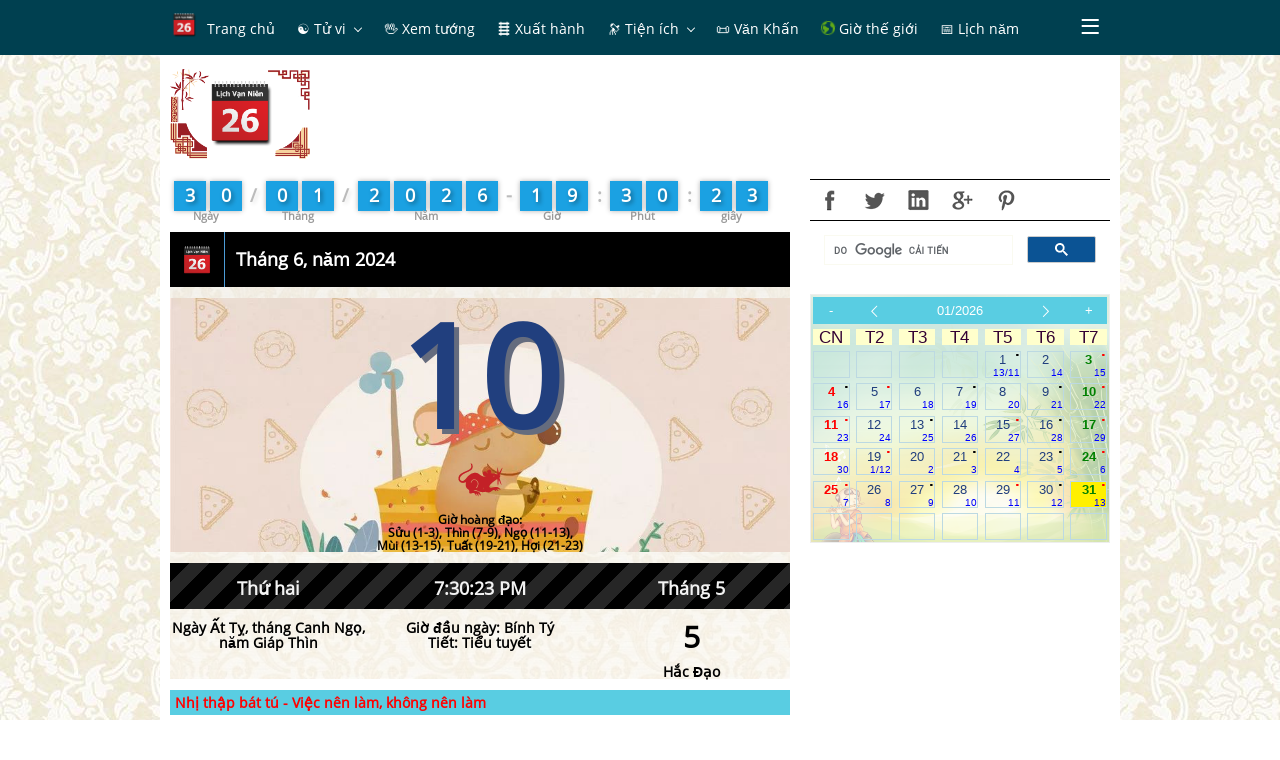

--- FILE ---
content_type: text/html; charset=UTF-8
request_url: http://amlich.truyenxuatichcu.com/xem-lich-ngay-10-thang-6-nam-2024
body_size: 10192
content:


<!DOCTYPE html>
<html lang="vi">
<head lang="vi">
    <meta http-equiv="Content-Type" content="text/html; charset=UTF-8"/>
    <meta name="description" content="10-6-1889 10-6-1889: Ngày sinh học giả Nguyễn Vǎn Tố. Ông sinh ra tại Hà Nội và qua đời ngày 7-10-1947. Ông là nhà nghiên cứu lịch sử, vǎn hoá, một học gia uyên thâm, có trí nhớ lạ thường. 10-6-1961 10-6-1961: Chính phủ ta đã ra quyết định thành"/>
    <meta name="keywords" content="lịch âm dương, lịch vạn niên, tử vi, ngày đẹp,ngày hoàng đạo, hắc đạo, 12 con giáp,Ngày tốt, Ngày tốt trong tuần, Ngày tốt trong tháng, Ngày tốt trong năm"/>
    <meta name="robots" content="index, follow"/>

    <meta http-equiv="Cache-Control" content="private" />
    <meta http-equiv="Expires" content="86400000" />
    <meta http-equiv="Cache-Control" content="max-age=86400000" />

    <title>Xem lịch ngày 10 tháng 06 năm 2024, xem ngày tốt ngày xấu</title>

    <meta name="generator" content="Lịch vạn niên, lịch âm dương, ngày tốt xấu"/>
    <link type="image/x-icon" rel="icon" href="http://amlich.truyenxuatichcu.com/templates/amlich/img/logo.png"/>
    <link rel="image_src" href="" />
    <meta name="author" content="Âm Lịch - Ngày đẹp, giờ tốt" />

    <meta http-equiv="content-language" content="vi" />
    <link rel="alternate" href="http://amlich.truyenxuatichcu.com/xem-lich-ngay-10-thang-6-nam-2024" hreflang="vi" />
    <!-- end: Meta -->

    <!-- start: Mobile Specific -->
    <meta name="viewport" content="width=device-width, initial-scale=1, maximum-scale=1" />
    <!-- end: Mobile Specific -->

    <!-- start: Facebook Open Graph -->
    <meta property="og:title" content="Xem lịch ngày 10 tháng 06 năm 2024, xem ngày tốt ngày xấu" />
    <meta property="og:description" content="10-6-1889 10-6-1889: Ngày sinh học giả Nguyễn Vǎn Tố. Ông sinh ra tại Hà Nội và qua đời ngày 7-10-1947. Ông là nhà nghiên cứu lịch sử, vǎn hoá, một học gia uyên thâm, có trí nhớ lạ thường. 10-6-1961 10-6-1961: Chính phủ ta đã ra quyết định thành" />
    <meta property="og:type" content="article" />
    <meta property="og:url" content="http://amlich.truyenxuatichcu.com/xem-lich-ngay-10-thang-6-nam-2024" />
    <meta property="og:image" content="http://amlich.truyenxuatichcu.com/templates/amlich/img/logo.png" />
    <meta property="og:site_name" content="Lịch Việt Nam" />
    <meta property="og:updated_time" content="1769801415" />
    <meta property="og:app_id" content="2144951039068338" />
    <link rel="canonical" href="http://amlich.truyenxuatichcu.com/xem-lich-ngay-10-thang-6-nam-2024" />
    <!-- end: Facebook Open Graph -->

    <link href="http://amlich.truyenxuatichcu.com/templates/amlich/img/favico.png" rel="shortcut icon">

    <script src="http://amlich.truyenxuatichcu.com/templates/amlich/js/jquery-3.2.1.min.js"></script>
    <script type="text/javascript" language="JavaScript" src="http://amlich.truyenxuatichcu.com/templates/amlich/js/metro.min.js"></script>
    <script defer="defer" src="http://amlich.truyenxuatichcu.com/templates/amlich/js/items.js"></script>
    <script defer="defer" src="http://amlich.truyenxuatichcu.com/templates/amlich/js/jsLogin.js"></script>
    <script defer="defer" src="http://amlich.truyenxuatichcu.com/templates/amlich/js/jsComment.js"></script>

    <script src="http://amlich.truyenxuatichcu.com/libs/js/jsSystems.js" language="javascript" type="text/javascript"></script><link href="http://amlich.truyenxuatichcu.com/libs/css/default.css" type="text/css" rel="stylesheet"/>    <!-- end: Java Script -->

    <link href="http://amlich.truyenxuatichcu.com/templates/amlich/css/metro.min.css" rel="stylesheet" type="text/css" />
    <link href="http://amlich.truyenxuatichcu.com/templates/amlich/css/metro-icons.min.css" rel="stylesheet" type="text/css" />
    <link href="http://amlich.truyenxuatichcu.com/templates/amlich/css/metro-responsive.min.css" rel="stylesheet" type="text/css" />
    <link href="http://amlich.truyenxuatichcu.com/templates/amlich/css/metro-schemes.min.css" rel="stylesheet" type="text/css" />
    <link href="http://amlich.truyenxuatichcu.com/templates/amlich/css/metro-colors.min.css" rel="stylesheet" type="text/css" />

    <link rel="stylesheet" type="text/css" href="http://amlich.truyenxuatichcu.com/templates/amlich/css/style.css" />

    <script type="text/javascript" language="JavaScript" src="http://amlich.truyenxuatichcu.com/templates/amlich/js/params.js"></script>
    <script type="text/javascript" language="JavaScript" src="http://amlich.truyenxuatichcu.com/templates/amlich/JavaScript/amlich-hnd.js"></script>

    <script type="text/javascript" language="JavaScript" src="http://amlich.truyenxuatichcu.com/templates/amlich/js/core.js"></script>
    <script type="text/javascript" language="JavaScript" src="http://amlich.truyenxuatichcu.com/templates/amlich/js/jQueryRotate.js"></script>
    <script type="text/javascript" language="JavaScript" src="http://amlich.truyenxuatichcu.com/templates/amlich/js/laban.js"></script>
    <script type="text/javascript" src="http://amlich.truyenxuatichcu.com/templates/amlich/js/Calendar.js"></script>
    <script type="text/javascript" src="http://amlich.truyenxuatichcu.com/templates/amlich/js/highcharts.js"></script>
    <script type="text/javascript" src="http://amlich.truyenxuatichcu.com/templates/amlich/js/exporting.js"></script>

    <!--Menu-->
    <link rel="stylesheet" type="text/css" href="http://amlich.truyenxuatichcu.com/templates/amlich/menu/slidernav.css" media="screen, projection" />

    <script type="text/javascript" src="http://amlich.truyenxuatichcu.com/templates/amlich/menu/slidernav.js"></script>

    <link type="text/css" href="http://amlich.truyenxuatichcu.com/templates/amlich/css/jquery.circlemenu.css" rel="stylesheet" media="screen" />
    <link type="text/css" href="http://amlich.truyenxuatichcu.com/templates/amlich/css/custom.css" rel="stylesheet" media="screen" />

    <script async custom-element="amp-auto-ads"
            src="https://cdn.ampproject.org/v0/amp-auto-ads-0.1.js">
    </script>
    <amp-auto-ads type="adsense" data-ad-client="ca-pub-1656614863517753"> </amp-auto-ads>

    <script async src="//pagead2.googlesyndication.com/pagead/js/adsbygoogle.js"></script>
    <script>
        (adsbygoogle = window.adsbygoogle || []).push({
            google_ad_client: "ca-pub-1656614863517753",
            enable_page_level_ads: true
        });
    </script>
</head>

<body itemscope itemtype="http://schema.org/WebPage">

    <div id="top"></div>
        <!--Phần đầu site-->
    <header class="app-bar fixed-top full-size bg-darkTeal compact" data-role="appbar">
        <div class="container">
            <ul class="app-bar-menu align-center bg-darkTeal fg-white">
    <li class="sub-menu">
        <a href="http://amlich.truyenxuatichcu.com" title="Lịch âm dương, lịch vạn niên">
            <img class="icon logo" src="http://amlich.truyenxuatichcu.com/templates/amlich/img/logo.png" alt="Âm lịch - Lịch vạn niên - Xem ngày đẹp"/>
            <label class="title menu-first"> Trang chủ</label>
        </a>
    </li>
        <li class="sub-menu">
        <a href="/tu-vi" title="Xem tử vi" class="dropdown-toggle "><label class="title"> &#9775; Tử vi</label></a>
                    <ul class="d-menu bg-darkTeal" data-role="dropdown">
                                <li class="sub-menu">
                    <a href="/tu-vi" title="Tử vi trọn đời"><label class="title">  <b class='icon'>&#128303;</b> Tử vi trọn đời</label></a>
                </li>
                                <li class="sub-menu">
                    <a href="http://amlich.truyenxuatichcu.com/tu-vi-12-con-giap" title="Tử vi 12 con giáp"><label class="title">  <b class="icon">&#128050;</b> Tử vi 12 con giáp</label></a>
                </li>
                                <li class="sub-menu">
                    <a href="http://amlich.truyenxuatichcu.com/tu-vi-12-cung-hoang-dao" title="Tử vi 12 cung hoàng đạo"><label class="title">  <b class="icon">&#129410;</b> Tử vi 12 cung hoàng đạo</label></a>
                </li>
                                <li class="sub-menu">
                    <a href="/xem-ngay-tot-xau-viec-nen-lam" title="Tử vi hàng ngày, xem ngày tốt xấu, việc nên làm"><label class="title">  <b class='icon'>&#128302;</b> Tử vi hàng ngày</label></a>
                </li>
                            </ul>
            </li>
        <li class="sub-menu">
        <a href="http://amlich.truyenxuatichcu.com/nhan-tuong-hoc" title="Nhân tướng học - xem bói tướng số" class=" "><label class="title"> &#128406; Xem tướng</label></a>
            </li>
        <li class="sub-menu">
        <a href="/xem-gio-xuat-hanh" title="Xem ngày tốt, giờ tốt để xuất hành" class=" "><label class="title"> &#128740; Xuất hành</label></a>
            </li>
        <li class="sub-menu">
        <a href="a:3:{s:3:&quot;mod&quot;;s:0:&quot;&quot;;s:3:&quot;act&quot;;s:0:&quot;&quot;;s:2:&quot;id&quot;;s:0:&quot;&quot;;}" title="Tiện ích" class="dropdown-toggle "><label class="title"> <span class="icon">&#128301; </span><label class="title"> Tiện ích</label></label></a>
                    <ul class="d-menu bg-darkTeal" data-role="dropdown">
                                <li class="sub-menu">
                    <a href="/boi-vui" title="Bói vui mỗi ngày"><label class="title">  <img src="http://amlich.truyenxuatichcu.com/templates/amlich/imgboi/boitoan1.gif" class="icon"> Bói vui</label></a>
                </li>
                                <li class="sub-menu">
                    <a href="http://amlich.truyenxuatichcu.com/la-ban-tu-menh.html" title="La bàn phong thủy"><label class="title">  <span class="icon mif-compass fg-white"></span> <label class="title"> La bàn</label></label></a>
                </li>
                                <li class="sub-menu">
                    <a href="http://amlich.truyenxuatichcu.com/vong-xoay-thai-ky.html" title="Vòng xoay thai kỳ"><label class="title">  <img src="http://amlich.truyenxuatichcu.com/templates/amlich/images/thayky-large.gif" class="icon"></span> Vòng xoay thai kỳ</label></a>
                </li>
                                <li class="sub-menu">
                    <a href="http://amlich.truyenxuatichcu.com/boi-que-xin-xam.html" title="Bói quẻ - Gieo quẻ - xin xăm"><label class="title">  <span class="icon mif-paragraph-justify fg-white"></span>  Bói quẻ - Xin xăm</label></a>
                </li>
                                <li class="sub-menu">
                    <a href="bieu-do-sinh-hoc.html" title="Biểu đồ sinh học"><label class="title">  <span class="icon mif-chart-line fg-white"></span> Biểu đồ sinh học</label></a>
                </li>
                                <li class="sub-menu">
                    <a href="http://amlich.truyenxuatichcu.com/thuoc-lo-ban/" title="Tra cứu Phong thủy với Thước Lỗ Ban"><label class="title">  <img src="http://amlich.truyenxuatichcu.com/templates/amlich/thuoc-lo-ban/logo.png" class="icon"></span> Phong thủy Thước Lỗ Ban</label></a>
                </li>
                                <li class="sub-menu">
                    <a href="http://amlich.truyenxuatichcu.com/doi-ngay" title="Đổi ngày dương lịch sang âm lịch, âm lịch sang dương lịch"><label class="title">  <span class="icon mif-calendar"></span> Đổi ngày âm lịch</label></a>
                </li>
                                <li class="sub-menu">
                    <a href="/xem-boi-so-chung-minh-thu-nhan-dan" title="Xem bói số chứng minh thư nhân dân và ngày sinh"><label class="title">  <span class="icon">&#128179;</span> Bói CMTND</label></a>
                </li>
                            </ul>
            </li>
        <li class="sub-menu">
        <a href="http://amlich.truyenxuatichcu.com/van-khan" title="Văn khấn" class=" "><label class="title"> &#128220; Văn Khấn</label></a>
            </li>
        <li class="sub-menu">
        <a href="/mui-gio-the-gioi" title="Giờ và múi giờ các thành phố trên thế giới" class=" "><label class="title"> <span class="mif-earth fg-green mif-ani-spin mif-ani-slow"></span> Giờ thế giới</label></a>
            </li>
        <li class="sub-menu">
        <a href="http://amlich.truyenxuatichcu.com/xem-lich-nam" title="Xem lịch năm" class=" "><label class="title"> &#128197; Lịch năm</label></a>
            </li>
        <li class="sub-menu">
        <a href="/thong-tin.html" title="Thông tin" class=" "><label class="title"> &#128227; Thông tin</label></a>
            </li>
    </ul>        </div>
    </header>

    <div class="container page-content">
        <div class="grid">
            <div class="row cellsN cells12 mt-10">
                <div class="cell colspan2 logo-slogan">
                    <a href="http://amlich.truyenxuatichcu.com" title="Âm lịch - Lịch vạn niên - Xem ngày đẹp">
                        <img src="http://amlich.truyenxuatichcu.com/templates/amlich/img/logo.png" alt="Âm lịch - Lịch vạn niên - Xem ngày đẹp"/>
                    </a>
<!--                    <h3 class="logo-title"><a href="--><!--" title="Truyện Xưa Tích Cũ">Âm lịch</a></h3>-->
<!--                    <h4 class="m0"> Lịch vạn niên</h4>-->
                </div>

                <div class="cell colspan10 align-center place-right">
                    <script async src="//pagead2.googlesyndication.com/pagead/js/adsbygoogle.js"></script>
                    <!-- Sub Âm Lịch -->
                    <ins class="adsbygoogle"
                         style="display:inline-block;width:728px;height:90px"
                         data-ad-client="ca-pub-1656614863517753"
                         data-ad-slot="1063266433"></ins>
                    <script>
                        (adsbygoogle = window.adsbygoogle || []).push({});
                    </script>
                </div>
            </div>
            <div class="row cellsN cells12">
            <!-- phần nội dung chính-->
                <div class="cell colspan8 row cells12">
                    <div class="countdown" data-role="counttop"></div>
                    <div id='content' class='lich-ngay'><div class="app-bar black" data-role="appbar"><span class="app-bar-element"><img src="http://amlich.truyenxuatichcu.com/templates/amlich/img/logo.png" alt="Tháng 6, năm 2024" width="32px"/></span><span class="app-bar-divider"></span><b class="app-bar-element">Tháng 6, năm 2024</b></div><div class="content no-margin no-padding"><div class="align-center" style="background-image: url('http://amlich.truyenxuatichcu.com/templates/amlich/img/12congiap/ty.jpeg');background-size:100% auto"><h1 class="t2t6">10</h1><div class='icon-pet-day'><img src='http://amlich.truyenxuatichcu.com/templates/amlich/img/ty.png' alt='Tháng 6, năm 2024'></div><div class='fonttoday'><b>Giờ hoàng đạo:</b><br>Sửu (1-3), Thìn (7-9), Ngọ (11-13), <br>Mùi (13-15), Tuất (19-21), Hợi (21-23)</div></div><div class='grid'><div class='row cells3 ribbed-black curtime'><div class='cell'><h4>Thứ hai</h4></div><div class='cell'><h4 id='current-time'>02:01:15 AM<script>showVietCal();</script></h4></div><div class='cell'><h4>Tháng 5</h4></div></div></div><div class='grid'><div class='row cells3 align-center bottom'><div class='cell'>Ngày <b>Ất Tỵ</b>, tháng <b>Canh Ngọ</b>, năm <b>Giáp Thìn</b></div><div class='cell'>Giờ đầu ngày: <b>Bính Tý</b><br>Tiết: <b>Tiểu tuyết</b></div><div class='cell'><h2 class='tex-black align-center no-margin-top' style='font-size:30px'><b>5</b></h2><b class='tex-black'>Hắc Đạo</b><br></div></div></div><a class="carousel-switch-prev" href="http://amlich.truyenxuatichcu.com/xem-lich-ngay-9-thang-06-nam-2024" role="button" data-slide="prev"><span class="mif-chevron-left"></span></a><a class="carousel-switch-next" href="http://amlich.truyenxuatichcu.com/xem-lich-ngay-11-thang-06-nam-2024" role="button" data-slide="next"><span class="mif-chevron-right"></span></a></div></div><div class="td_giohoangdao">
                    <a class='red' 
                        href='http://amlich.truyenxuatichcu.com/xem-ngay-tot-xau-viec-nen-lam-ngay-10-06-2024'
                        title='Xem việc nên làm, không nên làm ngày 10/06/2024'
                    >Nhị thập bát tú - Việc nên làm, không nên làm</a>
                    </div>﻿<p><strong><font color=#000000>Nguy nguyệt Yến - Kiên Đàm: Xấu</font></strong>.</p>
<p><em>(Bình Tú) Tướng tinh con chim én, chủ trị ngày thứ 2</em>.</p>
<p>- <strong><font color=#000000>Nên làm:</font></strong> Chôn cất rất tốt, lót giường bình yên.</p>
<p>- Kiêng làm: Dựng nhà, trổ cửa, gác đòn đông, tháo nước, đào mương rạch, đi thuyền.</p>
<p>- <strong><font color=#000000>Ngoại lệ:</font></strong> Tại Tị, Dậu, Sửu trăm việc đều tốt, tại Dậu tốt nhất. Ngày Sửu Sao Nguy Đăng Viên: tạo tác sự việc được quý hiển.</p>
<p align="center"><font color="#22CC00">------- *** ------- </font></p>
<p align="center">Nguy tinh bất khả tạo cao đường,</p>
<p align="center">Tự điếu, tao hình kiến huyết quang</p>
<p align="center">Tam tuế hài nhi tao thủy ách,</p>
<p align="center">Hậu sinh xuất ngoại bất hoàn lương.</p>
<p align="center">Mai táng nhược hoàn phùng thử nhật,</p>
<p align="center">Chu niên bách nhật ngọa cao sàng,</p>
<p align="center">Khai môn, phóng thủy tạo hình trượng,</p>
<p align="center">Tam niên ngũ tái diệc bi thương.</p><div class='td_giohoangdao'><span>Sự kiện trong nước</span></div><div class='tophdao'><div class='giohdao_left' style='width:30%;'>10-6-1889</div><div class='giohdao_left' style='width:68%;'>10-6-1889: Ngày sinh học giả Nguyễn Vǎn Tố. Ông sinh ra tại Hà Nội và qua đời ngày 7-10-1947. Ông là nhà nghiên cứu lịch sử, vǎn hoá, một học gia uyên thâm, có trí nhớ lạ thường.</div><div class='giohdao_left' style='width:30%;'>10-6-1961</div><div class='giohdao_left' style='width:68%;'>10-6-1961: Chính phủ ta đã ra quyết định thành lập Ủy ban Trung ương tiêu diệt bệnh sốt rét.</div><div class='giohdao_left' style='width:30%;'>10-6-1969</div><div class='giohdao_left' style='width:68%;'>10-6-1969: Chính phủ Cách mạng lâm thời Cộng hoà miền Nam Việt Nam họp phiên đầu tiên, dưới sự chủ toạ của chủ tịch Huỳnh Tấn Phát.</div><div class='giohdao_left' style='width:30%;'>10-6-1976</div><div class='giohdao_left' style='width:68%;'>10-6-1976: Từ ngày 10 đến 12-6-1976: Hội nghị thống nhất Hội Liên hiệp phụ nữ toàn quốc, họp tại Hà Nội.</div><div class='giohdao_left' style='width:30%;'>10-6-1994</div><div class='giohdao_left' style='width:68%;'>10-6-1994: Việt Nam và Macedonia thiết lập quan hệ ngoại giao. </div></div><div class='td_giohoangdao'><span>Sự kiện Quốc tế</span></div><div class='tophdao'><div class='giohdao_left' style='width:30%;'>10-6-2014</div><div class='giohdao_left' style='width:68%;'>10-6: Quốc khánh Bồ Đào Nha.</div><div class='giohdao_left' style='width:30%;'>10-6-223</div><div class='giohdao_left' style='width:68%;'>10-6-223: Sau khi thất bại trước quân Ngô trong trận Di Lăng, Hoàng đế nước Hán Lưu Bị qua đời ở Bạch Đế thành, con là Lưu Thiện lên kế vị, tức là Hán Hoài Đế.</div><div class='giohdao_left' style='width:30%;'>10-6-1793</div><div class='giohdao_left' style='width:68%;'>10-6-1793: Bảo tàng Jardin des Plantes khai trương tại Paris và trở thành sở thú công cộng đầu tiên vào một năm sau.</div><div class='giohdao_left' style='width:30%;'>10-6-1836</div><div class='giohdao_left' style='width:68%;'>10-6-1836: Ampe (André Marie Ampère) là nhà vật lý người Pháp đã sáng lập ra môn điện từ học qua đời.</div><div class='giohdao_left' style='width:30%;'>10-6-1940</div><div class='giohdao_left' style='width:68%;'>10-6-1940: Loại ô tô Jeep đã xuất hiện cách đây 57 nǎm.</div><div class='giohdao_left' style='width:30%;'>10-6-1940</div><div class='giohdao_left' style='width:68%;'>10-6-1940: Trong chiến tranh Thế giới thứ hai: Ý tuyên chiến với Pháp và Anh. Đồng thời, Canada tuyên chiến với Ý.</div><div class='giohdao_left' style='width:30%;'>10-6-1967</div><div class='giohdao_left' style='width:68%;'>10-6-1967: Chiến tranh Sáu ngày kết thúc qua việc Israel và Syria đồng ý ký một lệnh ngừng bắn.</div></div><div class='clear10px'></div>
<!--                    <div id="info-month" class="align-center"></div>-->
<!--                    <div id="info-day"></div>-->
                </div>

                <div class="cell colspan4" id="left-menu">
                    <link rel="stylesheet" type="text/css" href="http://amlich.truyenxuatichcu.com/templates/amlich/css/social-icons.css" />

<div class="bo-top bo-bottom">
    <a class="social-facebook" href="javascript:shared('fb');" data-toggle="tooltip" data-placement="top" title="Share on Facebook"> </a>
    <a class="social-twitter" href="javascript:shared('tw');" data-toggle="tooltip" data-placement="top" title="Share on Twiiter"></a>
    <a class="social-linkedin" href="javascript:shared('l-in');" data-toggle="tooltip" data-placement="top" title="Share on Linked-in"></a>
    <a class="social-googleplus" href="javascript:shared('g');" data-toggle="tooltip" data-placement="top" title="Share on Google+"></a>
    <a class="social-pinterest" href="javascript:shared('p');" data-toggle="tooltip" data-placement="top" title="Share on Pintrest"></a>
                        </div>
    <script>
        (function() {
            var cx = '007216011203833139407:ebapzfpvlss';
            var gcse = document.createElement('script');
            gcse.type = 'text/javascript';
            gcse.async = true;
            gcse.src = (document.location.protocol == 'https:' ? 'https:' : 'http:') +
                '//cse.google.com/cse.js?cx=' + cx;
            var s = document.getElementsByTagName('script')[0];
            s.parentNode.insertBefore(gcse, s);
        })();
    </script>
    <gcse:search></gcse:search>


<script>

    function shared( type ) {
        var code= encodeURIComponent('http://amlich.truyenxuatichcu.com/xem-lich-ngay-10-thang-6-nam-2024');
        var link = "";
        switch (type) {
            case 'fb':
                link = "https://www.facebook.com/sharer/sharer.php?u=http://amlich.truyenxuatichcu.com/xem-lich-ngay-10-thang-6-nam-2024";
                break;
            case 'tw':
                link = "https://twitter.com/intent/tweet?url=http://amlich.truyenxuatichcu.com/xem-lich-ngay-10-thang-6-nam-2024";
                break;
            case 'l-in':
                link = "https://www.linkedin.com/cws/share?url=http://amlich.truyenxuatichcu.com/xem-lich-ngay-10-thang-6-nam-2024";
                break;
            case 'g':
                link = "https://plus.google.com/share?url=http://amlich.truyenxuatichcu.com/xem-lich-ngay-10-thang-6-nam-2024";
                break;
            case 'p':
                link = "https://www.pinterest.com/pin/create/button/?url=http://amlich.truyenxuatichcu.com/xem-lich-ngay-10-thang-6-nam-2024";
                break;
        }

        if( !window.open(link ,"", "width=500, height=500") ) {
            window.open(link,'_blank')
        }
    }


    // $(document).ready(function(){
    //     $('[data-toggle="tooltip"]').tooltip();
    // });
</script>

<div id="info-month" class="align-center bo-top bo-bottom mt-10" style="background-image: linear-gradient(rgba(242, 242, 242, 0.68), rgba(255, 255, 255, 0.6)), url(http://amlich.truyenxuatichcu.com/templates/amlich/img/bg-calendar/101.png);"><div class="cell"><div class="calendar"><div class="calendar-grid thang"><div class="calendar-row no-margin calendar-header"><div class="calendar-cell align-center"><a href="#" onclick="setCalendar( 01, 2025 )">-</a></div><div class="calendar-cell align-center"><a href="#" onclick="setCalendar( 12, 2025 )"><span class="mif-chevron-thin-left"></span></a></div><div class="calendar-cell align-center sel-month"><a class="btn-select-month" href="http://amlich.truyenxuatichcu.com/xem-lich-van-nien-thang-01-2026">01/2026</a></div><div class="calendar-cell align-center"><a href="#" onclick="setCalendar( 2, 2026 )"><span class="mif-chevron-thin-right"></span></a></div><div class="calendar-cell align-center"><a href="#" onclick="setCalendar( 01, 2027 )">+</a></div></div><div class="calendar-row week-days calendar-subheader" onClick="alertInfo();"><div class="calendar-cell align-center ngaytuan">CN</div><div class="calendar-cell align-center ngaytuan">T2</div><div class="calendar-cell align-center ngaytuan">T3</div><div class="calendar-cell align-center ngaytuan">T4</div><div class="calendar-cell align-center ngaytuan">T5</div><div class="calendar-cell align-center ngaytuan">T6</div><div class="calendar-cell align-center ngaytuan">T7</div></div><div class="calendar-row"><div class="calendar-cell align-center ngaythang"><div class="cn">&nbsp;</div> <div class="am">&nbsp;</div></div><div class="calendar-cell align-center ngaythang"><div class="cn">&nbsp;</div> <div class="am">&nbsp;</div></div><div class="calendar-cell align-center ngaythang"><div class="cn">&nbsp;</div> <div class="am">&nbsp;</div></div><div class="calendar-cell align-center ngaythang"><div class="cn">&nbsp;</div> <div class="am">&nbsp;</div></div><div class="calendar-cell align-center day ngaythang" title="Ngày Ất Hợi, tháng Mậu Tý, năm Ất Tỵ" style="position: relative"><a href='http://amlich.truyenxuatichcu.com/xem-lich-ngay-1-thang-01-nam-2026'><div class='hacdao'>.</div> <div style="color:" class="t2t6">1</div> <div class="am">13/11</div></a></div><div class="calendar-cell align-center day ngaythang" title="Ngày Bính Tý, tháng Mậu Tý, năm Ất Tỵ" style="position: relative"><a href='http://amlich.truyenxuatichcu.com/xem-lich-ngay-2-thang-01-nam-2026'> <div style="color:" class="t2t6">2</div> <div class="am">14</div></a></div><div class="calendar-cell align-center day ngaythang" title="Ngày Đinh Sửu, tháng Mậu Tý, năm Ất Tỵ" style="position: relative"><a href='http://amlich.truyenxuatichcu.com/xem-lich-ngay-3-thang-01-nam-2026'><div class='hoangdao'>.</div> <div style="color:green" class="t7">3</div> <div class="am">15</div></a></div></div><div class="calendar-row"><div class="calendar-cell align-center day ngaythang" title="Ngày Mậu Dần, tháng Mậu Tý, năm Ất Tỵ" style="position: relative"><a href='http://amlich.truyenxuatichcu.com/xem-lich-ngay-4-thang-01-nam-2026'><div class='hacdao'>.</div> <div style="color:red" class="cn">4</div> <div class="am">16</div></a></div><div class="calendar-cell align-center day ngaythang" title="Ngày Kỷ Mão, tháng Mậu Tý, năm Ất Tỵ" style="position: relative"><a href='http://amlich.truyenxuatichcu.com/xem-lich-ngay-5-thang-01-nam-2026'><div class='hoangdao'>.</div> <div style="color:" class="t2t6">5</div> <div class="am">17</div></a></div><div class="calendar-cell align-center day ngaythang" title="Ngày Canh Thìn, tháng Mậu Tý, năm Ất Tỵ" style="position: relative"><a href='http://amlich.truyenxuatichcu.com/xem-lich-ngay-6-thang-01-nam-2026'> <div style="color:" class="t2t6">6</div> <div class="am">18</div></a></div><div class="calendar-cell align-center day ngaythang" title="Ngày Tân Tỵ, tháng Mậu Tý, năm Ất Tỵ" style="position: relative"><a href='http://amlich.truyenxuatichcu.com/xem-lich-ngay-7-thang-01-nam-2026'><div class='hacdao'>.</div> <div style="color:" class="t2t6">7</div> <div class="am">19</div></a></div><div class="calendar-cell align-center day ngaythang" title="Ngày Nhâm Ngọ, tháng Mậu Tý, năm Ất Tỵ" style="position: relative"><a href='http://amlich.truyenxuatichcu.com/xem-lich-ngay-8-thang-01-nam-2026'> <div style="color:" class="t2t6">8</div> <div class="am">20</div></a></div><div class="calendar-cell align-center day ngaythang" title="Ngày Quý Mùi, tháng Mậu Tý, năm Ất Tỵ" style="position: relative"><a href='http://amlich.truyenxuatichcu.com/xem-lich-ngay-9-thang-01-nam-2026'><div class='hacdao'>.</div> <div style="color:" class="t2t6">9</div> <div class="am">21</div></a></div><div class="calendar-cell align-center day ngaythang" title="Ngày Giáp Thân, tháng Mậu Tý, năm Ất Tỵ" style="position: relative"><a href='http://amlich.truyenxuatichcu.com/xem-lich-ngay-10-thang-01-nam-2026'><div class='hoangdao'>.</div> <div style="color:green" class="t7">10</div> <div class="am">22</div></a></div></div><div class="calendar-row"><div class="calendar-cell align-center day ngaythang" title="Ngày Ất Dậu, tháng Mậu Tý, năm Ất Tỵ" style="position: relative"><a href='http://amlich.truyenxuatichcu.com/xem-lich-ngay-11-thang-01-nam-2026'><div class='hoangdao'>.</div> <div style="color:red" class="cn">11</div> <div class="am">23</div></a></div><div class="calendar-cell align-center day ngaythang" title="Ngày Bính Tuất, tháng Mậu Tý, năm Ất Tỵ" style="position: relative"><a href='http://amlich.truyenxuatichcu.com/xem-lich-ngay-12-thang-01-nam-2026'> <div style="color:" class="t2t6">12</div> <div class="am">24</div></a></div><div class="calendar-cell align-center day ngaythang" title="Ngày Đinh Hợi, tháng Mậu Tý, năm Ất Tỵ" style="position: relative"><a href='http://amlich.truyenxuatichcu.com/xem-lich-ngay-13-thang-01-nam-2026'><div class='hacdao'>.</div> <div style="color:" class="t2t6">13</div> <div class="am">25</div></a></div><div class="calendar-cell align-center day ngaythang" title="Ngày Mậu Tý, tháng Mậu Tý, năm Ất Tỵ" style="position: relative"><a href='http://amlich.truyenxuatichcu.com/xem-lich-ngay-14-thang-01-nam-2026'> <div style="color:" class="t2t6">14</div> <div class="am">26</div></a></div><div class="calendar-cell align-center day ngaythang" title="Ngày Kỷ Sửu, tháng Mậu Tý, năm Ất Tỵ" style="position: relative"><a href='http://amlich.truyenxuatichcu.com/xem-lich-ngay-15-thang-01-nam-2026'><div class='hoangdao'>.</div> <div style="color:" class="t2t6">15</div> <div class="am">27</div></a></div><div class="calendar-cell align-center day ngaythang" title="Ngày Canh Dần, tháng Mậu Tý, năm Ất Tỵ" style="position: relative"><a href='http://amlich.truyenxuatichcu.com/xem-lich-ngay-16-thang-01-nam-2026'><div class='hacdao'>.</div> <div style="color:" class="t2t6">16</div> <div class="am">28</div></a></div><div class="calendar-cell align-center day ngaythang" title="Ngày Tân Mão, tháng Mậu Tý, năm Ất Tỵ" style="position: relative"><a href='http://amlich.truyenxuatichcu.com/xem-lich-ngay-17-thang-01-nam-2026'><div class='hoangdao'>.</div> <div style="color:green" class="t7">17</div> <div class="am">29</div></a></div></div><div class="calendar-row"><div class="calendar-cell align-center day ngaythang" title="Ngày Nhâm Thìn, tháng Mậu Tý, năm Ất Tỵ" style="position: relative"><a href='http://amlich.truyenxuatichcu.com/xem-lich-ngay-18-thang-01-nam-2026'> <div style="color:red" class="cn">18</div> <div class="am">30</div></a></div><div class="calendar-cell align-center day ngaythang" title="Ngày Quý Tỵ, tháng Kỷ Sửu, năm Ất Tỵ" style="position: relative"><a href='http://amlich.truyenxuatichcu.com/xem-lich-ngay-19-thang-01-nam-2026'><div class='hoangdao'>.</div> <div style="color:" class="t2t6">19</div> <div class="am">1/12</div></a></div><div class="calendar-cell align-center day ngaythang" title="Ngày Giáp Ngọ, tháng Kỷ Sửu, năm Ất Tỵ" style="position: relative"><a href='http://amlich.truyenxuatichcu.com/xem-lich-ngay-20-thang-01-nam-2026'> <div style="color:" class="t2t6">20</div> <div class="am">2</div></a></div><div class="calendar-cell align-center day ngaythang" title="Ngày Ất Mùi, tháng Kỷ Sửu, năm Ất Tỵ" style="position: relative"><a href='http://amlich.truyenxuatichcu.com/xem-lich-ngay-21-thang-01-nam-2026'><div class='hacdao'>.</div> <div style="color:" class="t2t6">21</div> <div class="am">3</div></a></div><div class="calendar-cell align-center day ngaythang" title="Ngày Bính Thân, tháng Kỷ Sửu, năm Ất Tỵ" style="position: relative"><a href='http://amlich.truyenxuatichcu.com/xem-lich-ngay-22-thang-01-nam-2026'> <div style="color:" class="t2t6">22</div> <div class="am">4</div></a></div><div class="calendar-cell align-center day ngaythang" title="Ngày Đinh Dậu, tháng Kỷ Sửu, năm Ất Tỵ" style="position: relative"><a href='http://amlich.truyenxuatichcu.com/xem-lich-ngay-23-thang-01-nam-2026'><div class='hacdao'>.</div> <div style="color:" class="t2t6">23</div> <div class="am">5</div></a></div><div class="calendar-cell align-center day ngaythang" title="Ngày Mậu Tuất, tháng Kỷ Sửu, năm Ất Tỵ" style="position: relative"><a href='http://amlich.truyenxuatichcu.com/xem-lich-ngay-24-thang-01-nam-2026'><div class='hoangdao'>.</div> <div style="color:green" class="t7">24</div> <div class="am">6</div></a></div></div><div class="calendar-row"><div class="calendar-cell align-center day ngaythang" title="Ngày Kỷ Hợi, tháng Kỷ Sửu, năm Ất Tỵ" style="position: relative"><a href='http://amlich.truyenxuatichcu.com/xem-lich-ngay-25-thang-01-nam-2026'><div class='hoangdao'>.</div> <div style="color:red" class="cn">25</div> <div class="am">7</div></a></div><div class="calendar-cell align-center day ngaythang" title="Ngày Canh Tý, tháng Kỷ Sửu, năm Ất Tỵ" style="position: relative"><a href='http://amlich.truyenxuatichcu.com/xem-lich-ngay-26-thang-01-nam-2026'> <div style="color:" class="t2t6">26</div> <div class="am">8</div></a></div><div class="calendar-cell align-center day ngaythang" title="Ngày Tân Sửu, tháng Kỷ Sửu, năm Ất Tỵ" style="position: relative"><a href='http://amlich.truyenxuatichcu.com/xem-lich-ngay-27-thang-01-nam-2026'><div class='hacdao'>.</div> <div style="color:" class="t2t6">27</div> <div class="am">9</div></a></div><div class="calendar-cell align-center day ngaythang" title="Ngày Nhâm Dần, tháng Kỷ Sửu, năm Ất Tỵ" style="position: relative"><a href='http://amlich.truyenxuatichcu.com/xem-lich-ngay-28-thang-01-nam-2026'> <div style="color:" class="t2t6">28</div> <div class="am">10</div></a></div><div class="calendar-cell align-center day ngaythang" title="Ngày Quý Mão, tháng Kỷ Sửu, năm Ất Tỵ" style="position: relative"><a href='http://amlich.truyenxuatichcu.com/xem-lich-ngay-29-thang-01-nam-2026'><div class='hoangdao'>.</div> <div style="color:" class="t2t6">29</div> <div class="am">11</div></a></div><div class="calendar-cell align-center day ngaythang" title="Ngày Giáp Thìn, tháng Kỷ Sửu, năm Ất Tỵ" style="position: relative"><a href='http://amlich.truyenxuatichcu.com/xem-lich-ngay-30-thang-01-nam-2026'><div class='hacdao'>.</div> <div style="color:" class="t2t6">30</div> <div class="am">12</div></a></div><div class="calendar-cell align-center day homnay" title="Ngày Ất Tỵ, tháng Kỷ Sửu, năm Ất Tỵ" style="position: relative"><a href='http://amlich.truyenxuatichcu.com/xem-lich-ngay-31-thang-01-nam-2026'><div class='hoangdao'>.</div> <div style="color:green" class="t7">31</div> <div class="am">13</div></a></div></div><div class="calendar-row"><div class="calendar-cell align-center ngaythang"><div class="cn">&nbsp;</div> <div class="am">&nbsp;</div></div><div class="calendar-cell align-center ngaythang"><div class="cn">&nbsp;</div> <div class="am">&nbsp;</div></div><div class="calendar-cell align-center ngaythang"><div class="cn">&nbsp;</div> <div class="am">&nbsp;</div></div><div class="calendar-cell align-center ngaythang"><div class="cn">&nbsp;</div> <div class="am">&nbsp;</div></div><div class="calendar-cell align-center ngaythang"><div class="cn">&nbsp;</div> <div class="am">&nbsp;</div></div><div class="calendar-cell align-center ngaythang"><div class="cn">&nbsp;</div> <div class="am">&nbsp;</div></div><div class="calendar-cell align-center ngaythang"><div class="cn">&nbsp;</div> <div class="am">&nbsp;</div></div></div></div></div></div></div><div class="mt-10"><!-- Sub amlich doc 300x600 --> <ins class="adsbygoogle" style="display: inline-block; width: 300px; height: 600px;" data-ad-client="ca-pub-1656614863517753" data-ad-slot="7678622159"></ins></div>                </div>
            </div>
        </div>
    </div>
    <div class="clear-float"></div>

    <!--cuối trang-->
    <footer class="container page-content">
        <div class="grid" id="footer">
            <div class="row cellsN cells12">
                <hr class="bg-brown">
                <h5 class="important-site">(*) Thông tin trên site chỉ mang tính chất tham khảo, số phận do bạn tạo ra, hãy làm chủ chính cuộc sống của mình!</h5>
                <hr class="bg-brown">
                
                <div class="clear-float"></div>
                <div class="cell colspan12 mt-10">
                    <div class="place-left">Copyright © 2019 Âm Lịch</div>
                    <div class="place-right">
                        <!-- Đặt thẻ này ở nơi bạn muốn nút +1 xuất hiện -->
                        <div class="place-left ml-10  bo-l"> </div>
                        <div class="place-left"><a class="twitter-share-button" href="https://twitter.com/share" data-url="http://amlich.truyenxuatichcu.com" data-lang="en">Tweet</a></div>
                        <div class="place-left fb-like" data-href="http://amlich.truyenxuatichcu.com" data-send="true" data-layout="button_count" data-width="100" data-show-faces="true" data-font="arial"> </div>

                    </div>
                </div>

                <div class="ads-bottom">
                    <div class="presenter" data-role="presenter" data-height="50" data-easing="swing" style="min-height: auto;">
                        <div class="scene">
<!--                            <div class="act bg-steel fg-white">-->
<!--                                <span class="actor mif-headphones mif-ani-ring mif-ani-slow fg-orange mif-3x" data-position="10,10"></span>-->
<!--                                <h2 class="actor" data-position="5,50"><a href="https://play.google.com/store/apps/details?id=com.truyenxuatichcu.amlich" target='_blank' class="fg-white">Nghe truyện nói audio</a></h2>-->
<!--                            </div>-->
                            <div class="act bg-lightOlive fg-white">
                                <span class="actor mif-android fg-emerald mif-3x" data-position="10,10"></span>
                                <h1 class="actor" data-position="0,50"><a class="fg-white" href="https://play.google.com/store/apps/details?id=com.truyenxuatichcu.amlich" target='_blank'>App trên Android</a></h1>
                                <element class="actor" data-position="35,150"><a class="fg-white" href="https://play.google.com/store/apps/developer?id=Truy%E1%BB%87nX%C6%B0aT%C3%ADchC%C5%A9.cOm/" target='_blank'>Hoặc những ứng dụng khác!</a></element>
                            </div>

                            <div class="act bg-darkCyan fg-white">
                                <span class="actor mif-share fg-blue mif-3x" data-position="10,10"></span>
                                <h3 class="actor" data-position="2,35" ><a href="https://play.google.com/store/apps/details?id=com.truyenxuatichcu.amlich" target='_blank' class="fg-white">Cám ơn bạn đã đến với Âm lịch</a></h3>
                                <a class="actor button success" data-position="5,150" href="https://play.google.com/store/apps/details?id=com.truyenxuatichcu.amlich" target='_blank' >Xem ngay!</a>

                            </div>
                        </div>
                    </div>
                </div>
            </div>
        </div>
    </footer>

    <link href="http://amlich.truyenxuatichcu.com/libs/overlay/overlay.css" type="text/css" rel="stylesheet" />
    <script src="http://amlich.truyenxuatichcu.com/libs/overlay/overlays.js" language="javascript" type="text/javascript"></script>
    <div id="_ovl"></div>
    <a href="#top" id="gotoTop" class="button cycle-button padding10"><span class="mif-arrow-up mif-1x"></span></a>

<!--    --><script>
    //        console.log(datas);
    //        setOutputSize("small");
    //        document.writeln(printSelectedMonth());
    // $('#info-month').html(printSelectedMonth());

    // showNgay();
    //backbutton();
    // setup();
    // thaiky();
    // gieoque();

    $( document ).ready(function() {
        showDate(currentMonth,currentYear, today);
        // getSelectedMonth();
        // ranBg();

        $(".menu button").click(function(){
//                $(".menu button").removeClass('active');
//                $(this).addClass('active');
//                alert($(this).attr('id'));
            if( $(this).attr('id') == 'bt-month' ) {
                type_calendar = 'month';
            } else if( $(this).attr('id') == 'bt-day' ) {
                type_calendar = 'day';
            }
        });
//            $("#dragbtn").draggable(helper: 'clone');

        // Add smooth scrolling to all links
        $("#gotoTop").on('click', function(event) {

            // Make sure this.hash has a value before overriding default behavior
            if (this.hash !== "") {
                // Prevent default anchor click behavior
                event.preventDefault();

                // Store hash
                var hash = this.hash;

                // Using jQuery's animate() method to add smooth page scroll
                // The optional number (800) specifies the number of milliseconds it takes to scroll to the specified area
                $('html, body').animate({
                    scrollTop: $(hash).offset().top
                }, 800, function(){

                    // Add hash (#) to URL when done scrolling (default click behavior)
                    window.location.hash = hash;
                });
            } // End if
        });
    });

    window.onscroll = function() {
        if (document.body.scrollTop > 20 || document.documentElement.scrollTop > 20) {
            $('#gotoTop').show('slow');
            if( $('.ads-bottom').css('display') != 'none' ) {
                $('#gotoTop').css('top', '86%');
            }

        } else {
            $('#gotoTop').hide('slow');
        }
    };

    var options = {
        enableHighAccuracy: true,
        timeout: 5000,
        maximumAge: 0
    };

    function success(pos) {
        var crd = pos.coords;

        console.log('Your current position is:');
        console.log('Latitude :'+ crd.latitude);
        console.log('Longitude: '+crd.longitude);
        console.log('More or less '+crd.accuracy.meters);
    }

    function error(err) {
        console.warn('ERROR('+err.code+'): '+err.message);
    }

    // console.log( navigator.geolocation.getCurrentPosition(success, error, options) );
    // console.log( navigator );
    // $.post()
</script>
    <!-- Global site tag (gtag.js) - Google Analytics -->
    <script async src="https://www.googletagmanager.com/gtag/js?id=UA-67412334-3"></script>
    <script>
        window.dataLayer = window.dataLayer || [];
        function gtag(){dataLayer.push(arguments);}
        gtag('js', new Date());

        gtag('config', 'UA-67412334-3');
    </script>

    <!-- fb -->
    <script type="text/javascript">// <![CDATA[
        window.fbAsyncInit = function() {
            FB.init({
                appId      : '1313213732028546',
                xfbml      : true,
                version    : 'v3.1'
            });
        };
        // <![CDATA[
        (function(d, s, id) {
            var js, fjs = d.getElementsByTagName(s)[0];
            if (d.getElementById(id)) {return;}
            js = d.createElement(s); js.id = id;
            js.src = "//connect.facebook.net/vi_VN/all.js#xfbml=1";
            fjs.parentNode.insertBefore(js, fjs);
        }(document, 'script', 'facebook-jssdk'));

        // twitter
        !function(d,s,id){var js,fjs=d.getElementsByTagName(s)[0];if(!d.getElementById(id)){js=d.createElement(s);js.id=id;js.src="//platform.twitter.com/widgets.js";fjs.parentNode.insertBefore(js,fjs);}}(document,"script","twitter-wjs");
        // ]]></script>
<script defer src="https://static.cloudflareinsights.com/beacon.min.js/vcd15cbe7772f49c399c6a5babf22c1241717689176015" integrity="sha512-ZpsOmlRQV6y907TI0dKBHq9Md29nnaEIPlkf84rnaERnq6zvWvPUqr2ft8M1aS28oN72PdrCzSjY4U6VaAw1EQ==" data-cf-beacon='{"version":"2024.11.0","token":"2d3b7299e088432e984ac72bb272e674","r":1,"server_timing":{"name":{"cfCacheStatus":true,"cfEdge":true,"cfExtPri":true,"cfL4":true,"cfOrigin":true,"cfSpeedBrain":true},"location_startswith":null}}' crossorigin="anonymous"></script>
</body>

</html><input type='hidden' id='rootSite' name='rootSite' value='http://amlich.truyenxuatichcu.com'/><input type='hidden' id='rootTemplates' name='rootTemplates' value='http://amlich.truyenxuatichcu.com/templates/amlich'/><input type='hidden' id='MOD_REWRITE' name='MOD_REWRITE' value='1'/>

--- FILE ---
content_type: text/html; charset=utf-8
request_url: https://www.google.com/recaptcha/api2/aframe
body_size: 112
content:
<!DOCTYPE HTML><html><head><meta http-equiv="content-type" content="text/html; charset=UTF-8"></head><body><script nonce="eSE9GekSrgbH8uae9CjG4A">/** Anti-fraud and anti-abuse applications only. See google.com/recaptcha */ try{var clients={'sodar':'https://pagead2.googlesyndication.com/pagead/sodar?'};window.addEventListener("message",function(a){try{if(a.source===window.parent){var b=JSON.parse(a.data);var c=clients[b['id']];if(c){var d=document.createElement('img');d.src=c+b['params']+'&rc='+(localStorage.getItem("rc::a")?sessionStorage.getItem("rc::b"):"");window.document.body.appendChild(d);sessionStorage.setItem("rc::e",parseInt(sessionStorage.getItem("rc::e")||0)+1);localStorage.setItem("rc::h",'1769801423144');}}}catch(b){}});window.parent.postMessage("_grecaptcha_ready", "*");}catch(b){}</script></body></html>